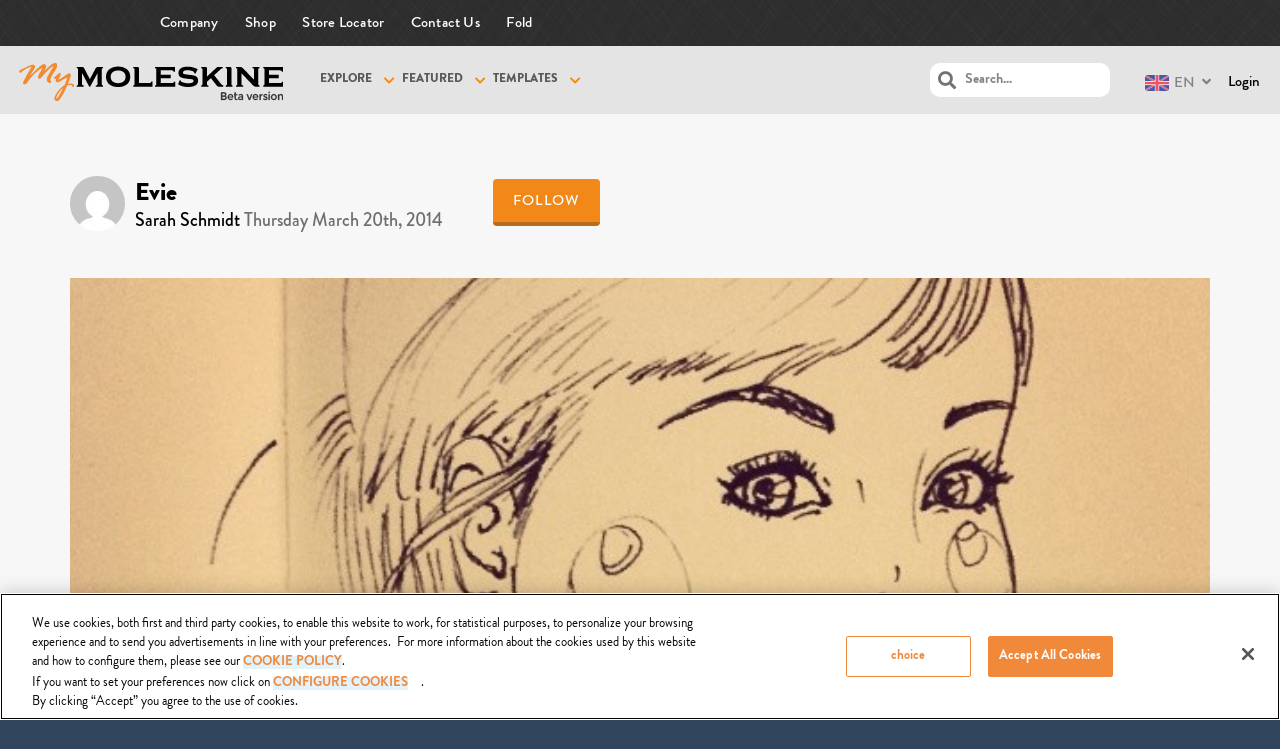

--- FILE ---
content_type: text/html; charset=UTF-8
request_url: https://mymoleskine.moleskine.com/community/wp-content/themes/boss-child/rpc/counterView.php?postID=162243&action=1
body_size: 46
content:
{"status":"OK","count":66}